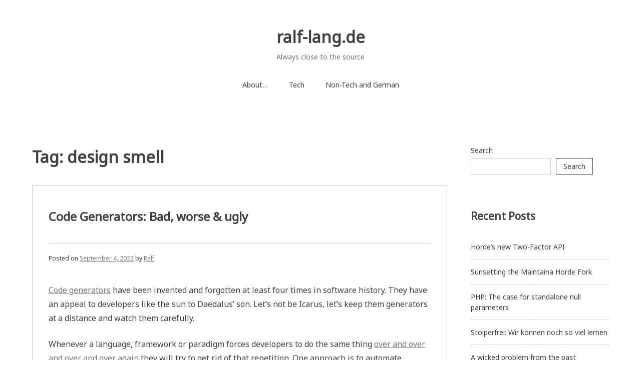

--- FILE ---
content_type: text/html; charset=UTF-8
request_url: https://www.ralf-lang.de/tag/design-smell/
body_size: 53071
content:
<!doctype html>
<html lang="en-US">
<head>
	<meta charset="UTF-8">
	<meta name="viewport" content="width=device-width, initial-scale=1">
	<link rel="profile" href="http://gmpg.org/xfn/11">

	<title>design smell &#8211; ralf-lang.de</title>
<meta name='robots' content='max-image-preview:large' />
<link rel='dns-prefetch' href='//fonts.googleapis.com' />
<link rel="alternate" type="application/rss+xml" title="ralf-lang.de &raquo; Feed" href="https://www.ralf-lang.de/feed/" />
<link rel="alternate" type="application/rss+xml" title="ralf-lang.de &raquo; Comments Feed" href="https://www.ralf-lang.de/comments/feed/" />
<link rel="alternate" type="application/rss+xml" title="ralf-lang.de &raquo; design smell Tag Feed" href="https://www.ralf-lang.de/tag/design-smell/feed/" />
<style id='wp-img-auto-sizes-contain-inline-css' type='text/css'>
img:is([sizes=auto i],[sizes^="auto," i]){contain-intrinsic-size:3000px 1500px}
/*# sourceURL=wp-img-auto-sizes-contain-inline-css */
</style>
<style id='wp-emoji-styles-inline-css' type='text/css'>

	img.wp-smiley, img.emoji {
		display: inline !important;
		border: none !important;
		box-shadow: none !important;
		height: 1em !important;
		width: 1em !important;
		margin: 0 0.07em !important;
		vertical-align: -0.1em !important;
		background: none !important;
		padding: 0 !important;
	}
/*# sourceURL=wp-emoji-styles-inline-css */
</style>
<style id='wp-block-library-inline-css' type='text/css'>
:root{--wp-block-synced-color:#7a00df;--wp-block-synced-color--rgb:122,0,223;--wp-bound-block-color:var(--wp-block-synced-color);--wp-editor-canvas-background:#ddd;--wp-admin-theme-color:#007cba;--wp-admin-theme-color--rgb:0,124,186;--wp-admin-theme-color-darker-10:#006ba1;--wp-admin-theme-color-darker-10--rgb:0,107,160.5;--wp-admin-theme-color-darker-20:#005a87;--wp-admin-theme-color-darker-20--rgb:0,90,135;--wp-admin-border-width-focus:2px}@media (min-resolution:192dpi){:root{--wp-admin-border-width-focus:1.5px}}.wp-element-button{cursor:pointer}:root .has-very-light-gray-background-color{background-color:#eee}:root .has-very-dark-gray-background-color{background-color:#313131}:root .has-very-light-gray-color{color:#eee}:root .has-very-dark-gray-color{color:#313131}:root .has-vivid-green-cyan-to-vivid-cyan-blue-gradient-background{background:linear-gradient(135deg,#00d084,#0693e3)}:root .has-purple-crush-gradient-background{background:linear-gradient(135deg,#34e2e4,#4721fb 50%,#ab1dfe)}:root .has-hazy-dawn-gradient-background{background:linear-gradient(135deg,#faaca8,#dad0ec)}:root .has-subdued-olive-gradient-background{background:linear-gradient(135deg,#fafae1,#67a671)}:root .has-atomic-cream-gradient-background{background:linear-gradient(135deg,#fdd79a,#004a59)}:root .has-nightshade-gradient-background{background:linear-gradient(135deg,#330968,#31cdcf)}:root .has-midnight-gradient-background{background:linear-gradient(135deg,#020381,#2874fc)}:root{--wp--preset--font-size--normal:16px;--wp--preset--font-size--huge:42px}.has-regular-font-size{font-size:1em}.has-larger-font-size{font-size:2.625em}.has-normal-font-size{font-size:var(--wp--preset--font-size--normal)}.has-huge-font-size{font-size:var(--wp--preset--font-size--huge)}.has-text-align-center{text-align:center}.has-text-align-left{text-align:left}.has-text-align-right{text-align:right}.has-fit-text{white-space:nowrap!important}#end-resizable-editor-section{display:none}.aligncenter{clear:both}.items-justified-left{justify-content:flex-start}.items-justified-center{justify-content:center}.items-justified-right{justify-content:flex-end}.items-justified-space-between{justify-content:space-between}.screen-reader-text{border:0;clip-path:inset(50%);height:1px;margin:-1px;overflow:hidden;padding:0;position:absolute;width:1px;word-wrap:normal!important}.screen-reader-text:focus{background-color:#ddd;clip-path:none;color:#444;display:block;font-size:1em;height:auto;left:5px;line-height:normal;padding:15px 23px 14px;text-decoration:none;top:5px;width:auto;z-index:100000}html :where(.has-border-color){border-style:solid}html :where([style*=border-top-color]){border-top-style:solid}html :where([style*=border-right-color]){border-right-style:solid}html :where([style*=border-bottom-color]){border-bottom-style:solid}html :where([style*=border-left-color]){border-left-style:solid}html :where([style*=border-width]){border-style:solid}html :where([style*=border-top-width]){border-top-style:solid}html :where([style*=border-right-width]){border-right-style:solid}html :where([style*=border-bottom-width]){border-bottom-style:solid}html :where([style*=border-left-width]){border-left-style:solid}html :where(img[class*=wp-image-]){height:auto;max-width:100%}:where(figure){margin:0 0 1em}html :where(.is-position-sticky){--wp-admin--admin-bar--position-offset:var(--wp-admin--admin-bar--height,0px)}@media screen and (max-width:600px){html :where(.is-position-sticky){--wp-admin--admin-bar--position-offset:0px}}

/*# sourceURL=wp-block-library-inline-css */
</style><style id='wp-block-archives-inline-css' type='text/css'>
.wp-block-archives{box-sizing:border-box}.wp-block-archives-dropdown label{display:block}
/*# sourceURL=https://www.ralf-lang.de/wp-includes/blocks/archives/style.min.css */
</style>
<style id='wp-block-categories-inline-css' type='text/css'>
.wp-block-categories{box-sizing:border-box}.wp-block-categories.alignleft{margin-right:2em}.wp-block-categories.alignright{margin-left:2em}.wp-block-categories.wp-block-categories-dropdown.aligncenter{text-align:center}.wp-block-categories .wp-block-categories__label{display:block;width:100%}
/*# sourceURL=https://www.ralf-lang.de/wp-includes/blocks/categories/style.min.css */
</style>
<style id='wp-block-heading-inline-css' type='text/css'>
h1:where(.wp-block-heading).has-background,h2:where(.wp-block-heading).has-background,h3:where(.wp-block-heading).has-background,h4:where(.wp-block-heading).has-background,h5:where(.wp-block-heading).has-background,h6:where(.wp-block-heading).has-background{padding:1.25em 2.375em}h1.has-text-align-left[style*=writing-mode]:where([style*=vertical-lr]),h1.has-text-align-right[style*=writing-mode]:where([style*=vertical-rl]),h2.has-text-align-left[style*=writing-mode]:where([style*=vertical-lr]),h2.has-text-align-right[style*=writing-mode]:where([style*=vertical-rl]),h3.has-text-align-left[style*=writing-mode]:where([style*=vertical-lr]),h3.has-text-align-right[style*=writing-mode]:where([style*=vertical-rl]),h4.has-text-align-left[style*=writing-mode]:where([style*=vertical-lr]),h4.has-text-align-right[style*=writing-mode]:where([style*=vertical-rl]),h5.has-text-align-left[style*=writing-mode]:where([style*=vertical-lr]),h5.has-text-align-right[style*=writing-mode]:where([style*=vertical-rl]),h6.has-text-align-left[style*=writing-mode]:where([style*=vertical-lr]),h6.has-text-align-right[style*=writing-mode]:where([style*=vertical-rl]){rotate:180deg}
/*# sourceURL=https://www.ralf-lang.de/wp-includes/blocks/heading/style.min.css */
</style>
<style id='wp-block-latest-comments-inline-css' type='text/css'>
ol.wp-block-latest-comments{box-sizing:border-box;margin-left:0}:where(.wp-block-latest-comments:not([style*=line-height] .wp-block-latest-comments__comment)){line-height:1.1}:where(.wp-block-latest-comments:not([style*=line-height] .wp-block-latest-comments__comment-excerpt p)){line-height:1.8}.has-dates :where(.wp-block-latest-comments:not([style*=line-height])),.has-excerpts :where(.wp-block-latest-comments:not([style*=line-height])){line-height:1.5}.wp-block-latest-comments .wp-block-latest-comments{padding-left:0}.wp-block-latest-comments__comment{list-style:none;margin-bottom:1em}.has-avatars .wp-block-latest-comments__comment{list-style:none;min-height:2.25em}.has-avatars .wp-block-latest-comments__comment .wp-block-latest-comments__comment-excerpt,.has-avatars .wp-block-latest-comments__comment .wp-block-latest-comments__comment-meta{margin-left:3.25em}.wp-block-latest-comments__comment-excerpt p{font-size:.875em;margin:.36em 0 1.4em}.wp-block-latest-comments__comment-date{display:block;font-size:.75em}.wp-block-latest-comments .avatar,.wp-block-latest-comments__comment-avatar{border-radius:1.5em;display:block;float:left;height:2.5em;margin-right:.75em;width:2.5em}.wp-block-latest-comments[class*=-font-size] a,.wp-block-latest-comments[style*=font-size] a{font-size:inherit}
/*# sourceURL=https://www.ralf-lang.de/wp-includes/blocks/latest-comments/style.min.css */
</style>
<style id='wp-block-latest-posts-inline-css' type='text/css'>
.wp-block-latest-posts{box-sizing:border-box}.wp-block-latest-posts.alignleft{margin-right:2em}.wp-block-latest-posts.alignright{margin-left:2em}.wp-block-latest-posts.wp-block-latest-posts__list{list-style:none}.wp-block-latest-posts.wp-block-latest-posts__list li{clear:both;overflow-wrap:break-word}.wp-block-latest-posts.is-grid{display:flex;flex-wrap:wrap}.wp-block-latest-posts.is-grid li{margin:0 1.25em 1.25em 0;width:100%}@media (min-width:600px){.wp-block-latest-posts.columns-2 li{width:calc(50% - .625em)}.wp-block-latest-posts.columns-2 li:nth-child(2n){margin-right:0}.wp-block-latest-posts.columns-3 li{width:calc(33.33333% - .83333em)}.wp-block-latest-posts.columns-3 li:nth-child(3n){margin-right:0}.wp-block-latest-posts.columns-4 li{width:calc(25% - .9375em)}.wp-block-latest-posts.columns-4 li:nth-child(4n){margin-right:0}.wp-block-latest-posts.columns-5 li{width:calc(20% - 1em)}.wp-block-latest-posts.columns-5 li:nth-child(5n){margin-right:0}.wp-block-latest-posts.columns-6 li{width:calc(16.66667% - 1.04167em)}.wp-block-latest-posts.columns-6 li:nth-child(6n){margin-right:0}}:root :where(.wp-block-latest-posts.is-grid){padding:0}:root :where(.wp-block-latest-posts.wp-block-latest-posts__list){padding-left:0}.wp-block-latest-posts__post-author,.wp-block-latest-posts__post-date{display:block;font-size:.8125em}.wp-block-latest-posts__post-excerpt,.wp-block-latest-posts__post-full-content{margin-bottom:1em;margin-top:.5em}.wp-block-latest-posts__featured-image a{display:inline-block}.wp-block-latest-posts__featured-image img{height:auto;max-width:100%;width:auto}.wp-block-latest-posts__featured-image.alignleft{float:left;margin-right:1em}.wp-block-latest-posts__featured-image.alignright{float:right;margin-left:1em}.wp-block-latest-posts__featured-image.aligncenter{margin-bottom:1em;text-align:center}
/*# sourceURL=https://www.ralf-lang.de/wp-includes/blocks/latest-posts/style.min.css */
</style>
<style id='wp-block-list-inline-css' type='text/css'>
ol,ul{box-sizing:border-box}:root :where(.wp-block-list.has-background){padding:1.25em 2.375em}
/*# sourceURL=https://www.ralf-lang.de/wp-includes/blocks/list/style.min.css */
</style>
<style id='wp-block-search-inline-css' type='text/css'>
.wp-block-search__button{margin-left:10px;word-break:normal}.wp-block-search__button.has-icon{line-height:0}.wp-block-search__button svg{height:1.25em;min-height:24px;min-width:24px;width:1.25em;fill:currentColor;vertical-align:text-bottom}:where(.wp-block-search__button){border:1px solid #ccc;padding:6px 10px}.wp-block-search__inside-wrapper{display:flex;flex:auto;flex-wrap:nowrap;max-width:100%}.wp-block-search__label{width:100%}.wp-block-search.wp-block-search__button-only .wp-block-search__button{box-sizing:border-box;display:flex;flex-shrink:0;justify-content:center;margin-left:0;max-width:100%}.wp-block-search.wp-block-search__button-only .wp-block-search__inside-wrapper{min-width:0!important;transition-property:width}.wp-block-search.wp-block-search__button-only .wp-block-search__input{flex-basis:100%;transition-duration:.3s}.wp-block-search.wp-block-search__button-only.wp-block-search__searchfield-hidden,.wp-block-search.wp-block-search__button-only.wp-block-search__searchfield-hidden .wp-block-search__inside-wrapper{overflow:hidden}.wp-block-search.wp-block-search__button-only.wp-block-search__searchfield-hidden .wp-block-search__input{border-left-width:0!important;border-right-width:0!important;flex-basis:0;flex-grow:0;margin:0;min-width:0!important;padding-left:0!important;padding-right:0!important;width:0!important}:where(.wp-block-search__input){appearance:none;border:1px solid #949494;flex-grow:1;font-family:inherit;font-size:inherit;font-style:inherit;font-weight:inherit;letter-spacing:inherit;line-height:inherit;margin-left:0;margin-right:0;min-width:3rem;padding:8px;text-decoration:unset!important;text-transform:inherit}:where(.wp-block-search__button-inside .wp-block-search__inside-wrapper){background-color:#fff;border:1px solid #949494;box-sizing:border-box;padding:4px}:where(.wp-block-search__button-inside .wp-block-search__inside-wrapper) .wp-block-search__input{border:none;border-radius:0;padding:0 4px}:where(.wp-block-search__button-inside .wp-block-search__inside-wrapper) .wp-block-search__input:focus{outline:none}:where(.wp-block-search__button-inside .wp-block-search__inside-wrapper) :where(.wp-block-search__button){padding:4px 8px}.wp-block-search.aligncenter .wp-block-search__inside-wrapper{margin:auto}.wp-block[data-align=right] .wp-block-search.wp-block-search__button-only .wp-block-search__inside-wrapper{float:right}
/*# sourceURL=https://www.ralf-lang.de/wp-includes/blocks/search/style.min.css */
</style>
<style id='wp-block-embed-inline-css' type='text/css'>
.wp-block-embed.alignleft,.wp-block-embed.alignright,.wp-block[data-align=left]>[data-type="core/embed"],.wp-block[data-align=right]>[data-type="core/embed"]{max-width:360px;width:100%}.wp-block-embed.alignleft .wp-block-embed__wrapper,.wp-block-embed.alignright .wp-block-embed__wrapper,.wp-block[data-align=left]>[data-type="core/embed"] .wp-block-embed__wrapper,.wp-block[data-align=right]>[data-type="core/embed"] .wp-block-embed__wrapper{min-width:280px}.wp-block-cover .wp-block-embed{min-height:240px;min-width:320px}.wp-block-embed{overflow-wrap:break-word}.wp-block-embed :where(figcaption){margin-bottom:1em;margin-top:.5em}.wp-block-embed iframe{max-width:100%}.wp-block-embed__wrapper{position:relative}.wp-embed-responsive .wp-has-aspect-ratio .wp-block-embed__wrapper:before{content:"";display:block;padding-top:50%}.wp-embed-responsive .wp-has-aspect-ratio iframe{bottom:0;height:100%;left:0;position:absolute;right:0;top:0;width:100%}.wp-embed-responsive .wp-embed-aspect-21-9 .wp-block-embed__wrapper:before{padding-top:42.85%}.wp-embed-responsive .wp-embed-aspect-18-9 .wp-block-embed__wrapper:before{padding-top:50%}.wp-embed-responsive .wp-embed-aspect-16-9 .wp-block-embed__wrapper:before{padding-top:56.25%}.wp-embed-responsive .wp-embed-aspect-4-3 .wp-block-embed__wrapper:before{padding-top:75%}.wp-embed-responsive .wp-embed-aspect-1-1 .wp-block-embed__wrapper:before{padding-top:100%}.wp-embed-responsive .wp-embed-aspect-9-16 .wp-block-embed__wrapper:before{padding-top:177.77%}.wp-embed-responsive .wp-embed-aspect-1-2 .wp-block-embed__wrapper:before{padding-top:200%}
/*# sourceURL=https://www.ralf-lang.de/wp-includes/blocks/embed/style.min.css */
</style>
<style id='wp-block-group-inline-css' type='text/css'>
.wp-block-group{box-sizing:border-box}:where(.wp-block-group.wp-block-group-is-layout-constrained){position:relative}
/*# sourceURL=https://www.ralf-lang.de/wp-includes/blocks/group/style.min.css */
</style>
<style id='wp-block-paragraph-inline-css' type='text/css'>
.is-small-text{font-size:.875em}.is-regular-text{font-size:1em}.is-large-text{font-size:2.25em}.is-larger-text{font-size:3em}.has-drop-cap:not(:focus):first-letter{float:left;font-size:8.4em;font-style:normal;font-weight:100;line-height:.68;margin:.05em .1em 0 0;text-transform:uppercase}body.rtl .has-drop-cap:not(:focus):first-letter{float:none;margin-left:.1em}p.has-drop-cap.has-background{overflow:hidden}:root :where(p.has-background){padding:1.25em 2.375em}:where(p.has-text-color:not(.has-link-color)) a{color:inherit}p.has-text-align-left[style*="writing-mode:vertical-lr"],p.has-text-align-right[style*="writing-mode:vertical-rl"]{rotate:180deg}
/*# sourceURL=https://www.ralf-lang.de/wp-includes/blocks/paragraph/style.min.css */
</style>
<style id='wp-block-quote-inline-css' type='text/css'>
.wp-block-quote{box-sizing:border-box;overflow-wrap:break-word}.wp-block-quote.is-large:where(:not(.is-style-plain)),.wp-block-quote.is-style-large:where(:not(.is-style-plain)){margin-bottom:1em;padding:0 1em}.wp-block-quote.is-large:where(:not(.is-style-plain)) p,.wp-block-quote.is-style-large:where(:not(.is-style-plain)) p{font-size:1.5em;font-style:italic;line-height:1.6}.wp-block-quote.is-large:where(:not(.is-style-plain)) cite,.wp-block-quote.is-large:where(:not(.is-style-plain)) footer,.wp-block-quote.is-style-large:where(:not(.is-style-plain)) cite,.wp-block-quote.is-style-large:where(:not(.is-style-plain)) footer{font-size:1.125em;text-align:right}.wp-block-quote>cite{display:block}
/*# sourceURL=https://www.ralf-lang.de/wp-includes/blocks/quote/style.min.css */
</style>
<style id='global-styles-inline-css' type='text/css'>
:root{--wp--preset--aspect-ratio--square: 1;--wp--preset--aspect-ratio--4-3: 4/3;--wp--preset--aspect-ratio--3-4: 3/4;--wp--preset--aspect-ratio--3-2: 3/2;--wp--preset--aspect-ratio--2-3: 2/3;--wp--preset--aspect-ratio--16-9: 16/9;--wp--preset--aspect-ratio--9-16: 9/16;--wp--preset--color--black: #000000;--wp--preset--color--cyan-bluish-gray: #abb8c3;--wp--preset--color--white: #ffffff;--wp--preset--color--pale-pink: #f78da7;--wp--preset--color--vivid-red: #cf2e2e;--wp--preset--color--luminous-vivid-orange: #ff6900;--wp--preset--color--luminous-vivid-amber: #fcb900;--wp--preset--color--light-green-cyan: #7bdcb5;--wp--preset--color--vivid-green-cyan: #00d084;--wp--preset--color--pale-cyan-blue: #8ed1fc;--wp--preset--color--vivid-cyan-blue: #0693e3;--wp--preset--color--vivid-purple: #9b51e0;--wp--preset--gradient--vivid-cyan-blue-to-vivid-purple: linear-gradient(135deg,rgb(6,147,227) 0%,rgb(155,81,224) 100%);--wp--preset--gradient--light-green-cyan-to-vivid-green-cyan: linear-gradient(135deg,rgb(122,220,180) 0%,rgb(0,208,130) 100%);--wp--preset--gradient--luminous-vivid-amber-to-luminous-vivid-orange: linear-gradient(135deg,rgb(252,185,0) 0%,rgb(255,105,0) 100%);--wp--preset--gradient--luminous-vivid-orange-to-vivid-red: linear-gradient(135deg,rgb(255,105,0) 0%,rgb(207,46,46) 100%);--wp--preset--gradient--very-light-gray-to-cyan-bluish-gray: linear-gradient(135deg,rgb(238,238,238) 0%,rgb(169,184,195) 100%);--wp--preset--gradient--cool-to-warm-spectrum: linear-gradient(135deg,rgb(74,234,220) 0%,rgb(151,120,209) 20%,rgb(207,42,186) 40%,rgb(238,44,130) 60%,rgb(251,105,98) 80%,rgb(254,248,76) 100%);--wp--preset--gradient--blush-light-purple: linear-gradient(135deg,rgb(255,206,236) 0%,rgb(152,150,240) 100%);--wp--preset--gradient--blush-bordeaux: linear-gradient(135deg,rgb(254,205,165) 0%,rgb(254,45,45) 50%,rgb(107,0,62) 100%);--wp--preset--gradient--luminous-dusk: linear-gradient(135deg,rgb(255,203,112) 0%,rgb(199,81,192) 50%,rgb(65,88,208) 100%);--wp--preset--gradient--pale-ocean: linear-gradient(135deg,rgb(255,245,203) 0%,rgb(182,227,212) 50%,rgb(51,167,181) 100%);--wp--preset--gradient--electric-grass: linear-gradient(135deg,rgb(202,248,128) 0%,rgb(113,206,126) 100%);--wp--preset--gradient--midnight: linear-gradient(135deg,rgb(2,3,129) 0%,rgb(40,116,252) 100%);--wp--preset--font-size--small: 13px;--wp--preset--font-size--medium: 20px;--wp--preset--font-size--large: 36px;--wp--preset--font-size--x-large: 42px;--wp--preset--spacing--20: 0.44rem;--wp--preset--spacing--30: 0.67rem;--wp--preset--spacing--40: 1rem;--wp--preset--spacing--50: 1.5rem;--wp--preset--spacing--60: 2.25rem;--wp--preset--spacing--70: 3.38rem;--wp--preset--spacing--80: 5.06rem;--wp--preset--shadow--natural: 6px 6px 9px rgba(0, 0, 0, 0.2);--wp--preset--shadow--deep: 12px 12px 50px rgba(0, 0, 0, 0.4);--wp--preset--shadow--sharp: 6px 6px 0px rgba(0, 0, 0, 0.2);--wp--preset--shadow--outlined: 6px 6px 0px -3px rgb(255, 255, 255), 6px 6px rgb(0, 0, 0);--wp--preset--shadow--crisp: 6px 6px 0px rgb(0, 0, 0);}:where(.is-layout-flex){gap: 0.5em;}:where(.is-layout-grid){gap: 0.5em;}body .is-layout-flex{display: flex;}.is-layout-flex{flex-wrap: wrap;align-items: center;}.is-layout-flex > :is(*, div){margin: 0;}body .is-layout-grid{display: grid;}.is-layout-grid > :is(*, div){margin: 0;}:where(.wp-block-columns.is-layout-flex){gap: 2em;}:where(.wp-block-columns.is-layout-grid){gap: 2em;}:where(.wp-block-post-template.is-layout-flex){gap: 1.25em;}:where(.wp-block-post-template.is-layout-grid){gap: 1.25em;}.has-black-color{color: var(--wp--preset--color--black) !important;}.has-cyan-bluish-gray-color{color: var(--wp--preset--color--cyan-bluish-gray) !important;}.has-white-color{color: var(--wp--preset--color--white) !important;}.has-pale-pink-color{color: var(--wp--preset--color--pale-pink) !important;}.has-vivid-red-color{color: var(--wp--preset--color--vivid-red) !important;}.has-luminous-vivid-orange-color{color: var(--wp--preset--color--luminous-vivid-orange) !important;}.has-luminous-vivid-amber-color{color: var(--wp--preset--color--luminous-vivid-amber) !important;}.has-light-green-cyan-color{color: var(--wp--preset--color--light-green-cyan) !important;}.has-vivid-green-cyan-color{color: var(--wp--preset--color--vivid-green-cyan) !important;}.has-pale-cyan-blue-color{color: var(--wp--preset--color--pale-cyan-blue) !important;}.has-vivid-cyan-blue-color{color: var(--wp--preset--color--vivid-cyan-blue) !important;}.has-vivid-purple-color{color: var(--wp--preset--color--vivid-purple) !important;}.has-black-background-color{background-color: var(--wp--preset--color--black) !important;}.has-cyan-bluish-gray-background-color{background-color: var(--wp--preset--color--cyan-bluish-gray) !important;}.has-white-background-color{background-color: var(--wp--preset--color--white) !important;}.has-pale-pink-background-color{background-color: var(--wp--preset--color--pale-pink) !important;}.has-vivid-red-background-color{background-color: var(--wp--preset--color--vivid-red) !important;}.has-luminous-vivid-orange-background-color{background-color: var(--wp--preset--color--luminous-vivid-orange) !important;}.has-luminous-vivid-amber-background-color{background-color: var(--wp--preset--color--luminous-vivid-amber) !important;}.has-light-green-cyan-background-color{background-color: var(--wp--preset--color--light-green-cyan) !important;}.has-vivid-green-cyan-background-color{background-color: var(--wp--preset--color--vivid-green-cyan) !important;}.has-pale-cyan-blue-background-color{background-color: var(--wp--preset--color--pale-cyan-blue) !important;}.has-vivid-cyan-blue-background-color{background-color: var(--wp--preset--color--vivid-cyan-blue) !important;}.has-vivid-purple-background-color{background-color: var(--wp--preset--color--vivid-purple) !important;}.has-black-border-color{border-color: var(--wp--preset--color--black) !important;}.has-cyan-bluish-gray-border-color{border-color: var(--wp--preset--color--cyan-bluish-gray) !important;}.has-white-border-color{border-color: var(--wp--preset--color--white) !important;}.has-pale-pink-border-color{border-color: var(--wp--preset--color--pale-pink) !important;}.has-vivid-red-border-color{border-color: var(--wp--preset--color--vivid-red) !important;}.has-luminous-vivid-orange-border-color{border-color: var(--wp--preset--color--luminous-vivid-orange) !important;}.has-luminous-vivid-amber-border-color{border-color: var(--wp--preset--color--luminous-vivid-amber) !important;}.has-light-green-cyan-border-color{border-color: var(--wp--preset--color--light-green-cyan) !important;}.has-vivid-green-cyan-border-color{border-color: var(--wp--preset--color--vivid-green-cyan) !important;}.has-pale-cyan-blue-border-color{border-color: var(--wp--preset--color--pale-cyan-blue) !important;}.has-vivid-cyan-blue-border-color{border-color: var(--wp--preset--color--vivid-cyan-blue) !important;}.has-vivid-purple-border-color{border-color: var(--wp--preset--color--vivid-purple) !important;}.has-vivid-cyan-blue-to-vivid-purple-gradient-background{background: var(--wp--preset--gradient--vivid-cyan-blue-to-vivid-purple) !important;}.has-light-green-cyan-to-vivid-green-cyan-gradient-background{background: var(--wp--preset--gradient--light-green-cyan-to-vivid-green-cyan) !important;}.has-luminous-vivid-amber-to-luminous-vivid-orange-gradient-background{background: var(--wp--preset--gradient--luminous-vivid-amber-to-luminous-vivid-orange) !important;}.has-luminous-vivid-orange-to-vivid-red-gradient-background{background: var(--wp--preset--gradient--luminous-vivid-orange-to-vivid-red) !important;}.has-very-light-gray-to-cyan-bluish-gray-gradient-background{background: var(--wp--preset--gradient--very-light-gray-to-cyan-bluish-gray) !important;}.has-cool-to-warm-spectrum-gradient-background{background: var(--wp--preset--gradient--cool-to-warm-spectrum) !important;}.has-blush-light-purple-gradient-background{background: var(--wp--preset--gradient--blush-light-purple) !important;}.has-blush-bordeaux-gradient-background{background: var(--wp--preset--gradient--blush-bordeaux) !important;}.has-luminous-dusk-gradient-background{background: var(--wp--preset--gradient--luminous-dusk) !important;}.has-pale-ocean-gradient-background{background: var(--wp--preset--gradient--pale-ocean) !important;}.has-electric-grass-gradient-background{background: var(--wp--preset--gradient--electric-grass) !important;}.has-midnight-gradient-background{background: var(--wp--preset--gradient--midnight) !important;}.has-small-font-size{font-size: var(--wp--preset--font-size--small) !important;}.has-medium-font-size{font-size: var(--wp--preset--font-size--medium) !important;}.has-large-font-size{font-size: var(--wp--preset--font-size--large) !important;}.has-x-large-font-size{font-size: var(--wp--preset--font-size--x-large) !important;}
/*# sourceURL=global-styles-inline-css */
</style>

<style id='classic-theme-styles-inline-css' type='text/css'>
/*! This file is auto-generated */
.wp-block-button__link{color:#fff;background-color:#32373c;border-radius:9999px;box-shadow:none;text-decoration:none;padding:calc(.667em + 2px) calc(1.333em + 2px);font-size:1.125em}.wp-block-file__button{background:#32373c;color:#fff;text-decoration:none}
/*# sourceURL=/wp-includes/css/classic-themes.min.css */
</style>
<link rel='stylesheet' id='noto-simple-noto-sans-en-css' href='https://fonts.googleapis.com/css?family=Noto+Sans%3A400&#038;subset=latin-ext&#038;ver=6.9' type='text/css' media='all' />
<link rel='stylesheet' id='noto-simple-style-css' href='https://www.ralf-lang.de/wp-content/themes/noto-simple/style.css?ver=201811' type='text/css' media='all' />
<link rel='stylesheet' id='noto-simple-content-sidebar-css' href='https://www.ralf-lang.de/wp-content/themes/noto-simple/layouts/content-sidebar.css?ver=201811' type='text/css' media='all' />
<link rel='stylesheet' id='noto-simple-icons-css' href='https://fonts.googleapis.com/icon?family=Material+Icons&#038;ver=6.9' type='text/css' media='all' />
<link rel="https://api.w.org/" href="https://www.ralf-lang.de/wp-json/" /><link rel="alternate" title="JSON" type="application/json" href="https://www.ralf-lang.de/wp-json/wp/v2/tags/339" /><link rel="EditURI" type="application/rsd+xml" title="RSD" href="https://www.ralf-lang.de/xmlrpc.php?rsd" />
<meta name="generator" content="WordPress 6.9" />
</head>

<body class="archive tag tag-design-smell tag-339 wp-theme-noto-simple hfeed">
<div id="page" class="site">
	<a class="skip-link screen-reader-text" href="#content">Skip to content</a>

	<header id="masthead" class="site-header">
        <div class="container">
            <div class="site-branding">
                                    <p class="site-title"><a href="https://www.ralf-lang.de/" rel="home">ralf-lang.de</a></p>
                                    <p class="site-description">Always close to the source</p>
                            </div><!-- .site-branding -->

			<div class="header-image">
							</div><!-- .header-image -->

            <nav id="site-navigation" class="main-navigation">
                <button class="menu-toggle" aria-controls="primary-menu" aria-expanded="false">
                <i class="material-icons open">menu</i>
					<i class="material-icons close">close</i>
				</button>
                <div class="menu-main-container"><ul id="primary-menu" class="menu"><li id="menu-item-430" class="menu-item menu-item-type-post_type menu-item-object-page menu-item-430"><a href="https://www.ralf-lang.de/303-2/">About&#8230;</a></li>
<li id="menu-item-174" class="menu-item menu-item-type-taxonomy menu-item-object-category menu-item-174"><a href="https://www.ralf-lang.de/category/it/">Tech</a></li>
<li id="menu-item-172" class="menu-item menu-item-type-taxonomy menu-item-object-category menu-item-172"><a href="https://www.ralf-lang.de/category/non-tech/">Non-Tech and German</a></li>
</ul></div>            </nav><!-- #site-navigation -->
        </div><!-- .container -->
	</header><!-- #masthead -->

	<div id="content" class="site-content">
        <div class="container">

	<div id="primary" class="content-area">
		<main id="main" class="site-main">

		
			<header class="page-header">
				<h1 class="page-title">Tag: <span>design smell</span></h1>			</header><!-- .page-header -->

			
<article id="post-912" class="post-912 post type-post status-publish format-standard hentry category-allgemein category-it tag-architecture tag-code-generation tag-code-smell tag-design-smell tag-refactoring">
	<header class="entry-header">
		<h2 class="entry-title"><i class="material-icons sticky-icon">bookmark_border</i><a href="https://www.ralf-lang.de/2022/09/04/code-generators-bad-worse-ugly/" rel="bookmark">Code Generators: Bad, worse &#038; ugly</a></h2>		<div class="entry-meta">
			<span class="posted-on">Posted on <a href="https://www.ralf-lang.de/2022/09/04/code-generators-bad-worse-ugly/" rel="bookmark"><time class="entry-date published" datetime="2022-09-04T11:40:59+00:00">September 4, 2022</time><time class="updated" datetime="2022-09-04T11:42:07+00:00">September 4, 2022</time></a></span><span class="byline"> by <span class="author vcard"><a class="url fn n" href="https://www.ralf-lang.de/author/ralf/">Ralf</a></span></span>		</div><!-- .entry-meta -->
			</header><!-- .entry-header -->

		<div class="entry-content">
		
<p><a href="https://wiki.c2.com/?AutomatedCodeGeneration">Code generators</a> have been invented and forgotten at least four times in software history. They have an appeal to developers like the sun to Daedalus&#8217; son. Let&#8217;s not be Icarus, let&#8217;s keep them generators at a distance and watch them carefully.</p>



<p>Whenever a language, framework or paradigm forces developers to do the same thing <a href="https://wiki.c2.com/?RuleOfThree">over and over and over and over again</a>  they will try to get rid of that repetition. One approach is to automate writing code. It is not pretty but it saves time to concentrate on more interesting and useful things. <a href="https://weyprecht.de/2017/03/13/you-should-write-bad-code/">Seasoned and reasonable software developers</a> have resorted to that solution and many inexperienced have followed. Outside very narrow use cases I think generated code should better not exist at all.</p>



<h2 class="wp-block-heading">Valid use case</h2>



<p>Generated code and other kinds of <a href="https://wiki.c2.com/?BoilerPlateCode">boilerplate code</a> are valid where avoiding them is not practical. This is often true for entry points. Depending on language, it might not be trivial for a the first piece of running code to find</p>



<ul class="wp-block-list"><li>its configuration</li><li>its collaborators, base classes, dependencies</li><li>useful data from previous runs</li></ul>



<p>I have written a long, long piece on two-stage autoloaders and other two-stage bootstrapping topics and I keep rewriting it, breaking out separate topics. It is still unreleased for a reason. Any two-stage process that splits <strong>automated</strong> detection or definition of artifacts from the production run that uses them is essentially code generation. Avoiding it might be possible but impractical. Some level of repetition cannot be avoided at all and is best automated.</p>



<p>Another valid use case is generating code from code or <a href="https://www.ralf-lang.de/2022/08/25/why-you-should-develop-for-latest-greatest/" data-type="URL" data-id="https://www.ralf-lang.de/2022/08/25/why-you-should-develop-for-latest-greatest/">transpiling</a>. Nothing is wrong with that.</p>



<h2 class="wp-block-heading">Unfortunate Use Cases</h2>



<p>There are other use cases that should be avoided. Your framework follows convention over configuration so making magic work requires having some artifacts in the right places. Even if they have no natural place in your specific solution they are needed for technical reasons so you copy/paste or auto-generate the minimum sufficient implementation and make it fit. This is something to look for. Often there are ways around it. Another case is limits of the underlying language. You evolved from using <a href="https://twitter.com/ralf_lang/status/1565749412466507779">magic</a> properties and methods to implementing type safe, explicit equivalents but now you have to re-invent the type specific list or container type and you automate it. Bonus points if your <a href="https://en.wikipedia.org/wiki/Object%E2%80%93relational_mapping">ORM</a> tool requires it. If your language does not support generics or another templating method, you are stuck between repetitive, explicit code and weakly typed magic. You end up using a code generator. Hopefully <a href="https://wiki.php.net/rfc/generics">at one point</a> somebody is annoyed enough and ventures to bring <a href="https://www.youtube.com/watch?v=U4UITQxL-ro&amp;t=7s">generics</a> into your language. That would be the better solution but it is likely out of scope for your day to day work.</p>



<h2 class="wp-block-heading">Stinking unnecessary use cases</h2>



<p>Beyond that you are likely in the land of fluff where things just happen while they can and lines of code are generated just because it is customary. This is a foolish thing best avoided. Granted, automating code is better than hand-writing it. It does however not mean the code should exist at all. If you have no specific reason to repeat code, it is likely a <a href="https://wiki.c2.com/?CodeGenerationIsaDesignSmell">design smell</a>. This is not new, the Cunningham wiki had this thought a decade or more ago. Likely they were not even the first to recognize it. Refactoring, abstraction, configuring the specifics can help reduce the necessity for repetitive code. </p>



<blockquote class="wp-block-quote is-layout-flow wp-block-quote-is-layout-flow"><p>My programming tools were full of wizards. Little dialog boxes waiting for me to click &#8220;Next&#8221; and &#8220;Next&#8221; and &#8220;Finish.&#8221; Click and drag and shazzam! &#8212; thousands of lines of working code. No need to get into the &#8220;hassle&#8221; of remembering the language. No need to <em>even learn</em> it. It is a powerful siren-song lure: You can make your program do all these wonderful and complicated things, and <em>you don&#8217;t really need to understand.</em></p><cite><a href="https://www.salon.com/writer/ellen_ullman">Ellen Ullman</a>: The dumbing-down of programming, Salon, May 1998 <a href="https://www.salon.com/1998/05/12/feature_321/" data-type="URL" data-id="https://www.salon.com/1998/05/12/feature_321/">https://www.salon.com/1998/05/12/feature_321/</a></cite></blockquote>



<p>Let us take the input to a code generator and make it the input to abstracted, ready to run code instead. We will know when it is not practical, not performant or not possible. Then code generation is a blessed thing. Otherwise it is a sin.</p>



<figure class="wp-block-embed is-type-video is-provider-youtube wp-block-embed-youtube wp-embed-aspect-16-9 wp-has-aspect-ratio"><div class="wp-block-embed__wrapper">
<iframe title="Pet Shop Boys - It&#039;s A Sin (Official Video) [HD REMASTERED]" width="640" height="360" src="https://www.youtube.com/embed/dRHetRTOD1Q?feature=oembed" frameborder="0" allow="accelerometer; autoplay; clipboard-write; encrypted-media; gyroscope; picture-in-picture; web-share" referrerpolicy="strict-origin-when-cross-origin" allowfullscreen></iframe>
</div></figure>
	</div><!-- .entry-content -->

	<footer class="entry-footer">
		<span class="cat-links">Posted in <a href="https://www.ralf-lang.de/category/allgemein/" rel="category tag">First Page</a>, <a href="https://www.ralf-lang.de/category/it/" rel="category tag">Tech</a></span><span class="tags-links">Tagged <a href="https://www.ralf-lang.de/tag/architecture/" rel="tag">architecture</a>, <a href="https://www.ralf-lang.de/tag/code-generation/" rel="tag">Code Generation</a>, <a href="https://www.ralf-lang.de/tag/code-smell/" rel="tag">Code Smell</a>, <a href="https://www.ralf-lang.de/tag/design-smell/" rel="tag">design smell</a>, <a href="https://www.ralf-lang.de/tag/refactoring/" rel="tag">Refactoring</a></span><span class="comments-link"><a href="https://www.ralf-lang.de/2022/09/04/code-generators-bad-worse-ugly/#respond">Leave a Comment<span class="screen-reader-text"> on Code Generators: Bad, worse &#038; ugly</span></a></span>	</footer><!-- .entry-footer -->
</article><!-- #post-912 -->

		</main><!-- #main -->
	</div><!-- #primary -->


<aside id="secondary" class="widget-area">
	<section id="block-2" class="widget widget_block widget_search"><form role="search" method="get" action="https://www.ralf-lang.de/" class="wp-block-search__button-outside wp-block-search__text-button wp-block-search"    ><label class="wp-block-search__label" for="wp-block-search__input-1" >Search</label><div class="wp-block-search__inside-wrapper" ><input class="wp-block-search__input" id="wp-block-search__input-1" placeholder="" value="" type="search" name="s" required /><button aria-label="Search" class="wp-block-search__button wp-element-button" type="submit" >Search</button></div></form></section><section id="block-3" class="widget widget_block"><div class="wp-block-group"><div class="wp-block-group__inner-container is-layout-flow wp-block-group-is-layout-flow"><h2 class="wp-block-heading">Recent Posts</h2><ul class="wp-block-latest-posts__list wp-block-latest-posts"><li><a class="wp-block-latest-posts__post-title" href="https://www.ralf-lang.de/2025/06/18/hordes-new-two-factor-api/">Horde&#8217;s new Two-Factor API</a></li>
<li><a class="wp-block-latest-posts__post-title" href="https://www.ralf-lang.de/2025/06/04/sunsetting-the-maintaina-horde-fork/">Sunsetting the Maintaina Horde Fork</a></li>
<li><a class="wp-block-latest-posts__post-title" href="https://www.ralf-lang.de/2025/06/02/php-the-case-for-standalone-null-parameters/">PHP: The case for standalone null parameters</a></li>
<li><a class="wp-block-latest-posts__post-title" href="https://www.ralf-lang.de/2025/06/02/stolperfrei-wir-konnen-noch-so-viel-lernen/">Stolperfrei: Wir können noch so viel lernen</a></li>
<li><a class="wp-block-latest-posts__post-title" href="https://www.ralf-lang.de/2025/05/27/a-wicked-problem-from-the-past/">A wicked problem from the past</a></li>
</ul></div></div></section><section id="block-4" class="widget widget_block"><div class="wp-block-group"><div class="wp-block-group__inner-container is-layout-flow wp-block-group-is-layout-flow"><h2 class="wp-block-heading">Recent Comments</h2><ol class="wp-block-latest-comments"><li class="wp-block-latest-comments__comment"><article><footer class="wp-block-latest-comments__comment-meta"><a class="wp-block-latest-comments__comment-author" href="https://www.ralf-lang.de/2025/06/18/hordes-new-two-factor-api/">Horde&#8217;s new Two-Factor API &#8211; ralf-lang.de</a> on <a class="wp-block-latest-comments__comment-link" href="https://www.ralf-lang.de/2021/11/01/october-review-totp-in-horde/#comment-48531">October Review: TOTP in Horde</a></footer></article></li><li class="wp-block-latest-comments__comment"><article><footer class="wp-block-latest-comments__comment-meta"><a class="wp-block-latest-comments__comment-author" href="https://stolperfrei.digital">Ria Weyprecht</a> on <a class="wp-block-latest-comments__comment-link" href="https://www.ralf-lang.de/2025/06/02/stolperfrei-wir-konnen-noch-so-viel-lernen/#comment-48488">Stolperfrei: Wir können noch so viel lernen</a></footer></article></li><li class="wp-block-latest-comments__comment"><article><footer class="wp-block-latest-comments__comment-meta"><a class="wp-block-latest-comments__comment-author" href="https://www.ralf-lang.de/2025/05/16/unit-testing-horde-6/">Unit Testing Horde 6 &#8211; ralf-lang.de</a> on <a class="wp-block-latest-comments__comment-link" href="https://www.ralf-lang.de/2021/03/20/why-extending-phpunit-might-be-wrong/#comment-48412">Why extending PHPUnit might be wrong</a></footer></article></li><li class="wp-block-latest-comments__comment"><article><footer class="wp-block-latest-comments__comment-meta"><span class="wp-block-latest-comments__comment-author">Norman Beyer</span> on <a class="wp-block-latest-comments__comment-link" href="https://www.ralf-lang.de/2022/10/06/horde-on-php-8-1-and-composer-update/#comment-45999">Horde on PHP 8.1 and Composer: Update</a></footer></article></li><li class="wp-block-latest-comments__comment"><article><footer class="wp-block-latest-comments__comment-meta"><a class="wp-block-latest-comments__comment-author" href="https://www.ralf-lang.de">Ralf</a> on <a class="wp-block-latest-comments__comment-link" href="https://www.ralf-lang.de/2022/05/15/net_dns2-php-8-x-compat-issue/#comment-45746">Net_DNS2 PHP 8.x compat issue</a></footer></article></li></ol></div></div></section><section id="block-5" class="widget widget_block"><div class="wp-block-group"><div class="wp-block-group__inner-container is-layout-flow wp-block-group-is-layout-flow"><h2 class="wp-block-heading">Archives</h2><ul class="wp-block-archives-list wp-block-archives">	<li><a href='https://www.ralf-lang.de/2025/06/'>June 2025</a></li>
	<li><a href='https://www.ralf-lang.de/2025/05/'>May 2025</a></li>
	<li><a href='https://www.ralf-lang.de/2025/04/'>April 2025</a></li>
	<li><a href='https://www.ralf-lang.de/2025/02/'>February 2025</a></li>
	<li><a href='https://www.ralf-lang.de/2025/01/'>January 2025</a></li>
	<li><a href='https://www.ralf-lang.de/2024/12/'>December 2024</a></li>
	<li><a href='https://www.ralf-lang.de/2024/04/'>April 2024</a></li>
	<li><a href='https://www.ralf-lang.de/2024/01/'>January 2024</a></li>
	<li><a href='https://www.ralf-lang.de/2023/10/'>October 2023</a></li>
	<li><a href='https://www.ralf-lang.de/2023/03/'>March 2023</a></li>
	<li><a href='https://www.ralf-lang.de/2023/02/'>February 2023</a></li>
	<li><a href='https://www.ralf-lang.de/2022/10/'>October 2022</a></li>
	<li><a href='https://www.ralf-lang.de/2022/09/'>September 2022</a></li>
	<li><a href='https://www.ralf-lang.de/2022/08/'>August 2022</a></li>
	<li><a href='https://www.ralf-lang.de/2022/07/'>July 2022</a></li>
	<li><a href='https://www.ralf-lang.de/2022/05/'>May 2022</a></li>
	<li><a href='https://www.ralf-lang.de/2022/01/'>January 2022</a></li>
	<li><a href='https://www.ralf-lang.de/2021/12/'>December 2021</a></li>
	<li><a href='https://www.ralf-lang.de/2021/11/'>November 2021</a></li>
	<li><a href='https://www.ralf-lang.de/2021/10/'>October 2021</a></li>
	<li><a href='https://www.ralf-lang.de/2021/09/'>September 2021</a></li>
	<li><a href='https://www.ralf-lang.de/2021/08/'>August 2021</a></li>
	<li><a href='https://www.ralf-lang.de/2021/07/'>July 2021</a></li>
	<li><a href='https://www.ralf-lang.de/2021/04/'>April 2021</a></li>
	<li><a href='https://www.ralf-lang.de/2021/03/'>March 2021</a></li>
	<li><a href='https://www.ralf-lang.de/2021/02/'>February 2021</a></li>
	<li><a href='https://www.ralf-lang.de/2021/01/'>January 2021</a></li>
	<li><a href='https://www.ralf-lang.de/2020/11/'>November 2020</a></li>
	<li><a href='https://www.ralf-lang.de/2020/10/'>October 2020</a></li>
	<li><a href='https://www.ralf-lang.de/2020/06/'>June 2020</a></li>
	<li><a href='https://www.ralf-lang.de/2020/01/'>January 2020</a></li>
	<li><a href='https://www.ralf-lang.de/2019/11/'>November 2019</a></li>
	<li><a href='https://www.ralf-lang.de/2019/02/'>February 2019</a></li>
	<li><a href='https://www.ralf-lang.de/2018/10/'>October 2018</a></li>
	<li><a href='https://www.ralf-lang.de/2018/09/'>September 2018</a></li>
	<li><a href='https://www.ralf-lang.de/2018/03/'>March 2018</a></li>
	<li><a href='https://www.ralf-lang.de/2015/12/'>December 2015</a></li>
	<li><a href='https://www.ralf-lang.de/2014/12/'>December 2014</a></li>
	<li><a href='https://www.ralf-lang.de/2014/07/'>July 2014</a></li>
	<li><a href='https://www.ralf-lang.de/2014/01/'>January 2014</a></li>
	<li><a href='https://www.ralf-lang.de/2013/11/'>November 2013</a></li>
	<li><a href='https://www.ralf-lang.de/2013/09/'>September 2013</a></li>
	<li><a href='https://www.ralf-lang.de/2013/08/'>August 2013</a></li>
	<li><a href='https://www.ralf-lang.de/2013/07/'>July 2013</a></li>
	<li><a href='https://www.ralf-lang.de/2013/04/'>April 2013</a></li>
	<li><a href='https://www.ralf-lang.de/2013/02/'>February 2013</a></li>
	<li><a href='https://www.ralf-lang.de/2013/01/'>January 2013</a></li>
	<li><a href='https://www.ralf-lang.de/2012/12/'>December 2012</a></li>
	<li><a href='https://www.ralf-lang.de/2012/11/'>November 2012</a></li>
	<li><a href='https://www.ralf-lang.de/2012/07/'>July 2012</a></li>
	<li><a href='https://www.ralf-lang.de/2012/05/'>May 2012</a></li>
	<li><a href='https://www.ralf-lang.de/2012/03/'>March 2012</a></li>
	<li><a href='https://www.ralf-lang.de/2012/02/'>February 2012</a></li>
	<li><a href='https://www.ralf-lang.de/2011/11/'>November 2011</a></li>
	<li><a href='https://www.ralf-lang.de/2011/09/'>September 2011</a></li>
	<li><a href='https://www.ralf-lang.de/2011/08/'>August 2011</a></li>
	<li><a href='https://www.ralf-lang.de/2011/06/'>June 2011</a></li>
	<li><a href='https://www.ralf-lang.de/2011/05/'>May 2011</a></li>
	<li><a href='https://www.ralf-lang.de/2011/03/'>March 2011</a></li>
	<li><a href='https://www.ralf-lang.de/2011/01/'>January 2011</a></li>
	<li><a href='https://www.ralf-lang.de/2010/12/'>December 2010</a></li>
	<li><a href='https://www.ralf-lang.de/2010/10/'>October 2010</a></li>
	<li><a href='https://www.ralf-lang.de/2010/07/'>July 2010</a></li>
	<li><a href='https://www.ralf-lang.de/2010/04/'>April 2010</a></li>
	<li><a href='https://www.ralf-lang.de/2010/02/'>February 2010</a></li>
	<li><a href='https://www.ralf-lang.de/2010/01/'>January 2010</a></li>
	<li><a href='https://www.ralf-lang.de/2009/02/'>February 2009</a></li>
	<li><a href='https://www.ralf-lang.de/2009/01/'>January 2009</a></li>
	<li><a href='https://www.ralf-lang.de/2008/11/'>November 2008</a></li>
	<li><a href='https://www.ralf-lang.de/2008/08/'>August 2008</a></li>
</ul></div></div></section><section id="block-6" class="widget widget_block"><div class="wp-block-group"><div class="wp-block-group__inner-container is-layout-flow wp-block-group-is-layout-flow"><h2 class="wp-block-heading">Categories</h2><ul class="wp-block-categories-list wp-block-categories">	<li class="cat-item cat-item-118"><a href="https://www.ralf-lang.de/category/energie/">Energie</a>
</li>
	<li class="cat-item cat-item-1"><a href="https://www.ralf-lang.de/category/allgemein/">First Page</a>
</li>
	<li class="cat-item cat-item-357"><a href="https://www.ralf-lang.de/category/games/">games</a>
</li>
	<li class="cat-item cat-item-20"><a href="https://www.ralf-lang.de/category/it/horde-it/">horde</a>
</li>
	<li class="cat-item cat-item-64"><a href="https://www.ralf-lang.de/category/non-tech/">Non-Tech and German</a>
</li>
	<li class="cat-item cat-item-44"><a href="https://www.ralf-lang.de/category/it/opensuse/">OpenSUSE</a>
</li>
	<li class="cat-item cat-item-19"><a href="https://www.ralf-lang.de/category/it/">Tech</a>
</li>
</ul></div></div></section></aside><!-- #secondary -->

        </div><!-- .container -->
	</div><!-- #content -->

	<footer id="colophon" class="site-footer">
        <div class="container">
			<a id="back-to-top" href="#page"><i class="material-icons">keyboard_arrow_up</i></a>
            <div class="site-info">
                Theme: <a href="https://wordpress.org/themes/noto-simple/">Noto Simple</a>            </div><!-- .site-info -->
        </div><!-- .container -->
	</footer><!-- #colophon -->
</div><!-- #page -->

<script type="speculationrules">
{"prefetch":[{"source":"document","where":{"and":[{"href_matches":"/*"},{"not":{"href_matches":["/wp-*.php","/wp-admin/*","/wp-content/uploads/*","/wp-content/*","/wp-content/plugins/*","/wp-content/themes/noto-simple/*","/*\\?(.+)"]}},{"not":{"selector_matches":"a[rel~=\"nofollow\"]"}},{"not":{"selector_matches":".no-prefetch, .no-prefetch a"}}]},"eagerness":"conservative"}]}
</script>
<script type="text/javascript" src="https://www.ralf-lang.de/wp-content/themes/noto-simple/js/navigation.js?ver=20151215" id="noto-simple-navigation-js"></script>
<script type="text/javascript" src="https://www.ralf-lang.de/wp-content/themes/noto-simple/js/skip-link-focus-fix.js?ver=20151215" id="noto-simple-skip-link-focus-fix-js"></script>
<script type="text/javascript" src="https://www.ralf-lang.de/wp-content/themes/noto-simple/js/vendor/smooth-scroll.polyfills.js?ver=16.0.3" id="noto-simple-smooth-scroll-js"></script>
<script type="text/javascript" src="https://www.ralf-lang.de/wp-content/themes/noto-simple/js/main.js?ver=201811" id="noto-simple-main-js"></script>
<script id="wp-emoji-settings" type="application/json">
{"baseUrl":"https://s.w.org/images/core/emoji/17.0.2/72x72/","ext":".png","svgUrl":"https://s.w.org/images/core/emoji/17.0.2/svg/","svgExt":".svg","source":{"concatemoji":"https://www.ralf-lang.de/wp-includes/js/wp-emoji-release.min.js?ver=6.9"}}
</script>
<script type="module">
/* <![CDATA[ */
/*! This file is auto-generated */
const a=JSON.parse(document.getElementById("wp-emoji-settings").textContent),o=(window._wpemojiSettings=a,"wpEmojiSettingsSupports"),s=["flag","emoji"];function i(e){try{var t={supportTests:e,timestamp:(new Date).valueOf()};sessionStorage.setItem(o,JSON.stringify(t))}catch(e){}}function c(e,t,n){e.clearRect(0,0,e.canvas.width,e.canvas.height),e.fillText(t,0,0);t=new Uint32Array(e.getImageData(0,0,e.canvas.width,e.canvas.height).data);e.clearRect(0,0,e.canvas.width,e.canvas.height),e.fillText(n,0,0);const a=new Uint32Array(e.getImageData(0,0,e.canvas.width,e.canvas.height).data);return t.every((e,t)=>e===a[t])}function p(e,t){e.clearRect(0,0,e.canvas.width,e.canvas.height),e.fillText(t,0,0);var n=e.getImageData(16,16,1,1);for(let e=0;e<n.data.length;e++)if(0!==n.data[e])return!1;return!0}function u(e,t,n,a){switch(t){case"flag":return n(e,"\ud83c\udff3\ufe0f\u200d\u26a7\ufe0f","\ud83c\udff3\ufe0f\u200b\u26a7\ufe0f")?!1:!n(e,"\ud83c\udde8\ud83c\uddf6","\ud83c\udde8\u200b\ud83c\uddf6")&&!n(e,"\ud83c\udff4\udb40\udc67\udb40\udc62\udb40\udc65\udb40\udc6e\udb40\udc67\udb40\udc7f","\ud83c\udff4\u200b\udb40\udc67\u200b\udb40\udc62\u200b\udb40\udc65\u200b\udb40\udc6e\u200b\udb40\udc67\u200b\udb40\udc7f");case"emoji":return!a(e,"\ud83e\u1fac8")}return!1}function f(e,t,n,a){let r;const o=(r="undefined"!=typeof WorkerGlobalScope&&self instanceof WorkerGlobalScope?new OffscreenCanvas(300,150):document.createElement("canvas")).getContext("2d",{willReadFrequently:!0}),s=(o.textBaseline="top",o.font="600 32px Arial",{});return e.forEach(e=>{s[e]=t(o,e,n,a)}),s}function r(e){var t=document.createElement("script");t.src=e,t.defer=!0,document.head.appendChild(t)}a.supports={everything:!0,everythingExceptFlag:!0},new Promise(t=>{let n=function(){try{var e=JSON.parse(sessionStorage.getItem(o));if("object"==typeof e&&"number"==typeof e.timestamp&&(new Date).valueOf()<e.timestamp+604800&&"object"==typeof e.supportTests)return e.supportTests}catch(e){}return null}();if(!n){if("undefined"!=typeof Worker&&"undefined"!=typeof OffscreenCanvas&&"undefined"!=typeof URL&&URL.createObjectURL&&"undefined"!=typeof Blob)try{var e="postMessage("+f.toString()+"("+[JSON.stringify(s),u.toString(),c.toString(),p.toString()].join(",")+"));",a=new Blob([e],{type:"text/javascript"});const r=new Worker(URL.createObjectURL(a),{name:"wpTestEmojiSupports"});return void(r.onmessage=e=>{i(n=e.data),r.terminate(),t(n)})}catch(e){}i(n=f(s,u,c,p))}t(n)}).then(e=>{for(const n in e)a.supports[n]=e[n],a.supports.everything=a.supports.everything&&a.supports[n],"flag"!==n&&(a.supports.everythingExceptFlag=a.supports.everythingExceptFlag&&a.supports[n]);var t;a.supports.everythingExceptFlag=a.supports.everythingExceptFlag&&!a.supports.flag,a.supports.everything||((t=a.source||{}).concatemoji?r(t.concatemoji):t.wpemoji&&t.twemoji&&(r(t.twemoji),r(t.wpemoji)))});
//# sourceURL=https://www.ralf-lang.de/wp-includes/js/wp-emoji-loader.min.js
/* ]]> */
</script>

</body>
</html>
